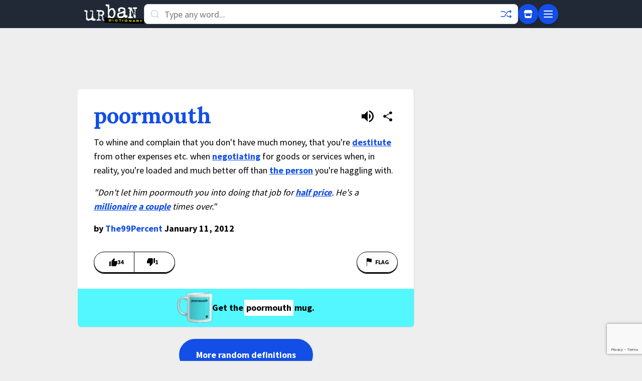

--- FILE ---
content_type: text/html; charset=utf-8
request_url: https://www.google.com/recaptcha/enterprise/anchor?ar=1&k=6Ld5tgYsAAAAAJbQ7kZJJ83v681QB5eCKA2rxyEP&co=aHR0cHM6Ly93d3cudXJiYW5kaWN0aW9uYXJ5LmNvbTo0NDM.&hl=en&v=PoyoqOPhxBO7pBk68S4YbpHZ&size=invisible&anchor-ms=20000&execute-ms=30000&cb=98uvdx9aqkuo
body_size: 48522
content:
<!DOCTYPE HTML><html dir="ltr" lang="en"><head><meta http-equiv="Content-Type" content="text/html; charset=UTF-8">
<meta http-equiv="X-UA-Compatible" content="IE=edge">
<title>reCAPTCHA</title>
<style type="text/css">
/* cyrillic-ext */
@font-face {
  font-family: 'Roboto';
  font-style: normal;
  font-weight: 400;
  font-stretch: 100%;
  src: url(//fonts.gstatic.com/s/roboto/v48/KFO7CnqEu92Fr1ME7kSn66aGLdTylUAMa3GUBHMdazTgWw.woff2) format('woff2');
  unicode-range: U+0460-052F, U+1C80-1C8A, U+20B4, U+2DE0-2DFF, U+A640-A69F, U+FE2E-FE2F;
}
/* cyrillic */
@font-face {
  font-family: 'Roboto';
  font-style: normal;
  font-weight: 400;
  font-stretch: 100%;
  src: url(//fonts.gstatic.com/s/roboto/v48/KFO7CnqEu92Fr1ME7kSn66aGLdTylUAMa3iUBHMdazTgWw.woff2) format('woff2');
  unicode-range: U+0301, U+0400-045F, U+0490-0491, U+04B0-04B1, U+2116;
}
/* greek-ext */
@font-face {
  font-family: 'Roboto';
  font-style: normal;
  font-weight: 400;
  font-stretch: 100%;
  src: url(//fonts.gstatic.com/s/roboto/v48/KFO7CnqEu92Fr1ME7kSn66aGLdTylUAMa3CUBHMdazTgWw.woff2) format('woff2');
  unicode-range: U+1F00-1FFF;
}
/* greek */
@font-face {
  font-family: 'Roboto';
  font-style: normal;
  font-weight: 400;
  font-stretch: 100%;
  src: url(//fonts.gstatic.com/s/roboto/v48/KFO7CnqEu92Fr1ME7kSn66aGLdTylUAMa3-UBHMdazTgWw.woff2) format('woff2');
  unicode-range: U+0370-0377, U+037A-037F, U+0384-038A, U+038C, U+038E-03A1, U+03A3-03FF;
}
/* math */
@font-face {
  font-family: 'Roboto';
  font-style: normal;
  font-weight: 400;
  font-stretch: 100%;
  src: url(//fonts.gstatic.com/s/roboto/v48/KFO7CnqEu92Fr1ME7kSn66aGLdTylUAMawCUBHMdazTgWw.woff2) format('woff2');
  unicode-range: U+0302-0303, U+0305, U+0307-0308, U+0310, U+0312, U+0315, U+031A, U+0326-0327, U+032C, U+032F-0330, U+0332-0333, U+0338, U+033A, U+0346, U+034D, U+0391-03A1, U+03A3-03A9, U+03B1-03C9, U+03D1, U+03D5-03D6, U+03F0-03F1, U+03F4-03F5, U+2016-2017, U+2034-2038, U+203C, U+2040, U+2043, U+2047, U+2050, U+2057, U+205F, U+2070-2071, U+2074-208E, U+2090-209C, U+20D0-20DC, U+20E1, U+20E5-20EF, U+2100-2112, U+2114-2115, U+2117-2121, U+2123-214F, U+2190, U+2192, U+2194-21AE, U+21B0-21E5, U+21F1-21F2, U+21F4-2211, U+2213-2214, U+2216-22FF, U+2308-230B, U+2310, U+2319, U+231C-2321, U+2336-237A, U+237C, U+2395, U+239B-23B7, U+23D0, U+23DC-23E1, U+2474-2475, U+25AF, U+25B3, U+25B7, U+25BD, U+25C1, U+25CA, U+25CC, U+25FB, U+266D-266F, U+27C0-27FF, U+2900-2AFF, U+2B0E-2B11, U+2B30-2B4C, U+2BFE, U+3030, U+FF5B, U+FF5D, U+1D400-1D7FF, U+1EE00-1EEFF;
}
/* symbols */
@font-face {
  font-family: 'Roboto';
  font-style: normal;
  font-weight: 400;
  font-stretch: 100%;
  src: url(//fonts.gstatic.com/s/roboto/v48/KFO7CnqEu92Fr1ME7kSn66aGLdTylUAMaxKUBHMdazTgWw.woff2) format('woff2');
  unicode-range: U+0001-000C, U+000E-001F, U+007F-009F, U+20DD-20E0, U+20E2-20E4, U+2150-218F, U+2190, U+2192, U+2194-2199, U+21AF, U+21E6-21F0, U+21F3, U+2218-2219, U+2299, U+22C4-22C6, U+2300-243F, U+2440-244A, U+2460-24FF, U+25A0-27BF, U+2800-28FF, U+2921-2922, U+2981, U+29BF, U+29EB, U+2B00-2BFF, U+4DC0-4DFF, U+FFF9-FFFB, U+10140-1018E, U+10190-1019C, U+101A0, U+101D0-101FD, U+102E0-102FB, U+10E60-10E7E, U+1D2C0-1D2D3, U+1D2E0-1D37F, U+1F000-1F0FF, U+1F100-1F1AD, U+1F1E6-1F1FF, U+1F30D-1F30F, U+1F315, U+1F31C, U+1F31E, U+1F320-1F32C, U+1F336, U+1F378, U+1F37D, U+1F382, U+1F393-1F39F, U+1F3A7-1F3A8, U+1F3AC-1F3AF, U+1F3C2, U+1F3C4-1F3C6, U+1F3CA-1F3CE, U+1F3D4-1F3E0, U+1F3ED, U+1F3F1-1F3F3, U+1F3F5-1F3F7, U+1F408, U+1F415, U+1F41F, U+1F426, U+1F43F, U+1F441-1F442, U+1F444, U+1F446-1F449, U+1F44C-1F44E, U+1F453, U+1F46A, U+1F47D, U+1F4A3, U+1F4B0, U+1F4B3, U+1F4B9, U+1F4BB, U+1F4BF, U+1F4C8-1F4CB, U+1F4D6, U+1F4DA, U+1F4DF, U+1F4E3-1F4E6, U+1F4EA-1F4ED, U+1F4F7, U+1F4F9-1F4FB, U+1F4FD-1F4FE, U+1F503, U+1F507-1F50B, U+1F50D, U+1F512-1F513, U+1F53E-1F54A, U+1F54F-1F5FA, U+1F610, U+1F650-1F67F, U+1F687, U+1F68D, U+1F691, U+1F694, U+1F698, U+1F6AD, U+1F6B2, U+1F6B9-1F6BA, U+1F6BC, U+1F6C6-1F6CF, U+1F6D3-1F6D7, U+1F6E0-1F6EA, U+1F6F0-1F6F3, U+1F6F7-1F6FC, U+1F700-1F7FF, U+1F800-1F80B, U+1F810-1F847, U+1F850-1F859, U+1F860-1F887, U+1F890-1F8AD, U+1F8B0-1F8BB, U+1F8C0-1F8C1, U+1F900-1F90B, U+1F93B, U+1F946, U+1F984, U+1F996, U+1F9E9, U+1FA00-1FA6F, U+1FA70-1FA7C, U+1FA80-1FA89, U+1FA8F-1FAC6, U+1FACE-1FADC, U+1FADF-1FAE9, U+1FAF0-1FAF8, U+1FB00-1FBFF;
}
/* vietnamese */
@font-face {
  font-family: 'Roboto';
  font-style: normal;
  font-weight: 400;
  font-stretch: 100%;
  src: url(//fonts.gstatic.com/s/roboto/v48/KFO7CnqEu92Fr1ME7kSn66aGLdTylUAMa3OUBHMdazTgWw.woff2) format('woff2');
  unicode-range: U+0102-0103, U+0110-0111, U+0128-0129, U+0168-0169, U+01A0-01A1, U+01AF-01B0, U+0300-0301, U+0303-0304, U+0308-0309, U+0323, U+0329, U+1EA0-1EF9, U+20AB;
}
/* latin-ext */
@font-face {
  font-family: 'Roboto';
  font-style: normal;
  font-weight: 400;
  font-stretch: 100%;
  src: url(//fonts.gstatic.com/s/roboto/v48/KFO7CnqEu92Fr1ME7kSn66aGLdTylUAMa3KUBHMdazTgWw.woff2) format('woff2');
  unicode-range: U+0100-02BA, U+02BD-02C5, U+02C7-02CC, U+02CE-02D7, U+02DD-02FF, U+0304, U+0308, U+0329, U+1D00-1DBF, U+1E00-1E9F, U+1EF2-1EFF, U+2020, U+20A0-20AB, U+20AD-20C0, U+2113, U+2C60-2C7F, U+A720-A7FF;
}
/* latin */
@font-face {
  font-family: 'Roboto';
  font-style: normal;
  font-weight: 400;
  font-stretch: 100%;
  src: url(//fonts.gstatic.com/s/roboto/v48/KFO7CnqEu92Fr1ME7kSn66aGLdTylUAMa3yUBHMdazQ.woff2) format('woff2');
  unicode-range: U+0000-00FF, U+0131, U+0152-0153, U+02BB-02BC, U+02C6, U+02DA, U+02DC, U+0304, U+0308, U+0329, U+2000-206F, U+20AC, U+2122, U+2191, U+2193, U+2212, U+2215, U+FEFF, U+FFFD;
}
/* cyrillic-ext */
@font-face {
  font-family: 'Roboto';
  font-style: normal;
  font-weight: 500;
  font-stretch: 100%;
  src: url(//fonts.gstatic.com/s/roboto/v48/KFO7CnqEu92Fr1ME7kSn66aGLdTylUAMa3GUBHMdazTgWw.woff2) format('woff2');
  unicode-range: U+0460-052F, U+1C80-1C8A, U+20B4, U+2DE0-2DFF, U+A640-A69F, U+FE2E-FE2F;
}
/* cyrillic */
@font-face {
  font-family: 'Roboto';
  font-style: normal;
  font-weight: 500;
  font-stretch: 100%;
  src: url(//fonts.gstatic.com/s/roboto/v48/KFO7CnqEu92Fr1ME7kSn66aGLdTylUAMa3iUBHMdazTgWw.woff2) format('woff2');
  unicode-range: U+0301, U+0400-045F, U+0490-0491, U+04B0-04B1, U+2116;
}
/* greek-ext */
@font-face {
  font-family: 'Roboto';
  font-style: normal;
  font-weight: 500;
  font-stretch: 100%;
  src: url(//fonts.gstatic.com/s/roboto/v48/KFO7CnqEu92Fr1ME7kSn66aGLdTylUAMa3CUBHMdazTgWw.woff2) format('woff2');
  unicode-range: U+1F00-1FFF;
}
/* greek */
@font-face {
  font-family: 'Roboto';
  font-style: normal;
  font-weight: 500;
  font-stretch: 100%;
  src: url(//fonts.gstatic.com/s/roboto/v48/KFO7CnqEu92Fr1ME7kSn66aGLdTylUAMa3-UBHMdazTgWw.woff2) format('woff2');
  unicode-range: U+0370-0377, U+037A-037F, U+0384-038A, U+038C, U+038E-03A1, U+03A3-03FF;
}
/* math */
@font-face {
  font-family: 'Roboto';
  font-style: normal;
  font-weight: 500;
  font-stretch: 100%;
  src: url(//fonts.gstatic.com/s/roboto/v48/KFO7CnqEu92Fr1ME7kSn66aGLdTylUAMawCUBHMdazTgWw.woff2) format('woff2');
  unicode-range: U+0302-0303, U+0305, U+0307-0308, U+0310, U+0312, U+0315, U+031A, U+0326-0327, U+032C, U+032F-0330, U+0332-0333, U+0338, U+033A, U+0346, U+034D, U+0391-03A1, U+03A3-03A9, U+03B1-03C9, U+03D1, U+03D5-03D6, U+03F0-03F1, U+03F4-03F5, U+2016-2017, U+2034-2038, U+203C, U+2040, U+2043, U+2047, U+2050, U+2057, U+205F, U+2070-2071, U+2074-208E, U+2090-209C, U+20D0-20DC, U+20E1, U+20E5-20EF, U+2100-2112, U+2114-2115, U+2117-2121, U+2123-214F, U+2190, U+2192, U+2194-21AE, U+21B0-21E5, U+21F1-21F2, U+21F4-2211, U+2213-2214, U+2216-22FF, U+2308-230B, U+2310, U+2319, U+231C-2321, U+2336-237A, U+237C, U+2395, U+239B-23B7, U+23D0, U+23DC-23E1, U+2474-2475, U+25AF, U+25B3, U+25B7, U+25BD, U+25C1, U+25CA, U+25CC, U+25FB, U+266D-266F, U+27C0-27FF, U+2900-2AFF, U+2B0E-2B11, U+2B30-2B4C, U+2BFE, U+3030, U+FF5B, U+FF5D, U+1D400-1D7FF, U+1EE00-1EEFF;
}
/* symbols */
@font-face {
  font-family: 'Roboto';
  font-style: normal;
  font-weight: 500;
  font-stretch: 100%;
  src: url(//fonts.gstatic.com/s/roboto/v48/KFO7CnqEu92Fr1ME7kSn66aGLdTylUAMaxKUBHMdazTgWw.woff2) format('woff2');
  unicode-range: U+0001-000C, U+000E-001F, U+007F-009F, U+20DD-20E0, U+20E2-20E4, U+2150-218F, U+2190, U+2192, U+2194-2199, U+21AF, U+21E6-21F0, U+21F3, U+2218-2219, U+2299, U+22C4-22C6, U+2300-243F, U+2440-244A, U+2460-24FF, U+25A0-27BF, U+2800-28FF, U+2921-2922, U+2981, U+29BF, U+29EB, U+2B00-2BFF, U+4DC0-4DFF, U+FFF9-FFFB, U+10140-1018E, U+10190-1019C, U+101A0, U+101D0-101FD, U+102E0-102FB, U+10E60-10E7E, U+1D2C0-1D2D3, U+1D2E0-1D37F, U+1F000-1F0FF, U+1F100-1F1AD, U+1F1E6-1F1FF, U+1F30D-1F30F, U+1F315, U+1F31C, U+1F31E, U+1F320-1F32C, U+1F336, U+1F378, U+1F37D, U+1F382, U+1F393-1F39F, U+1F3A7-1F3A8, U+1F3AC-1F3AF, U+1F3C2, U+1F3C4-1F3C6, U+1F3CA-1F3CE, U+1F3D4-1F3E0, U+1F3ED, U+1F3F1-1F3F3, U+1F3F5-1F3F7, U+1F408, U+1F415, U+1F41F, U+1F426, U+1F43F, U+1F441-1F442, U+1F444, U+1F446-1F449, U+1F44C-1F44E, U+1F453, U+1F46A, U+1F47D, U+1F4A3, U+1F4B0, U+1F4B3, U+1F4B9, U+1F4BB, U+1F4BF, U+1F4C8-1F4CB, U+1F4D6, U+1F4DA, U+1F4DF, U+1F4E3-1F4E6, U+1F4EA-1F4ED, U+1F4F7, U+1F4F9-1F4FB, U+1F4FD-1F4FE, U+1F503, U+1F507-1F50B, U+1F50D, U+1F512-1F513, U+1F53E-1F54A, U+1F54F-1F5FA, U+1F610, U+1F650-1F67F, U+1F687, U+1F68D, U+1F691, U+1F694, U+1F698, U+1F6AD, U+1F6B2, U+1F6B9-1F6BA, U+1F6BC, U+1F6C6-1F6CF, U+1F6D3-1F6D7, U+1F6E0-1F6EA, U+1F6F0-1F6F3, U+1F6F7-1F6FC, U+1F700-1F7FF, U+1F800-1F80B, U+1F810-1F847, U+1F850-1F859, U+1F860-1F887, U+1F890-1F8AD, U+1F8B0-1F8BB, U+1F8C0-1F8C1, U+1F900-1F90B, U+1F93B, U+1F946, U+1F984, U+1F996, U+1F9E9, U+1FA00-1FA6F, U+1FA70-1FA7C, U+1FA80-1FA89, U+1FA8F-1FAC6, U+1FACE-1FADC, U+1FADF-1FAE9, U+1FAF0-1FAF8, U+1FB00-1FBFF;
}
/* vietnamese */
@font-face {
  font-family: 'Roboto';
  font-style: normal;
  font-weight: 500;
  font-stretch: 100%;
  src: url(//fonts.gstatic.com/s/roboto/v48/KFO7CnqEu92Fr1ME7kSn66aGLdTylUAMa3OUBHMdazTgWw.woff2) format('woff2');
  unicode-range: U+0102-0103, U+0110-0111, U+0128-0129, U+0168-0169, U+01A0-01A1, U+01AF-01B0, U+0300-0301, U+0303-0304, U+0308-0309, U+0323, U+0329, U+1EA0-1EF9, U+20AB;
}
/* latin-ext */
@font-face {
  font-family: 'Roboto';
  font-style: normal;
  font-weight: 500;
  font-stretch: 100%;
  src: url(//fonts.gstatic.com/s/roboto/v48/KFO7CnqEu92Fr1ME7kSn66aGLdTylUAMa3KUBHMdazTgWw.woff2) format('woff2');
  unicode-range: U+0100-02BA, U+02BD-02C5, U+02C7-02CC, U+02CE-02D7, U+02DD-02FF, U+0304, U+0308, U+0329, U+1D00-1DBF, U+1E00-1E9F, U+1EF2-1EFF, U+2020, U+20A0-20AB, U+20AD-20C0, U+2113, U+2C60-2C7F, U+A720-A7FF;
}
/* latin */
@font-face {
  font-family: 'Roboto';
  font-style: normal;
  font-weight: 500;
  font-stretch: 100%;
  src: url(//fonts.gstatic.com/s/roboto/v48/KFO7CnqEu92Fr1ME7kSn66aGLdTylUAMa3yUBHMdazQ.woff2) format('woff2');
  unicode-range: U+0000-00FF, U+0131, U+0152-0153, U+02BB-02BC, U+02C6, U+02DA, U+02DC, U+0304, U+0308, U+0329, U+2000-206F, U+20AC, U+2122, U+2191, U+2193, U+2212, U+2215, U+FEFF, U+FFFD;
}
/* cyrillic-ext */
@font-face {
  font-family: 'Roboto';
  font-style: normal;
  font-weight: 900;
  font-stretch: 100%;
  src: url(//fonts.gstatic.com/s/roboto/v48/KFO7CnqEu92Fr1ME7kSn66aGLdTylUAMa3GUBHMdazTgWw.woff2) format('woff2');
  unicode-range: U+0460-052F, U+1C80-1C8A, U+20B4, U+2DE0-2DFF, U+A640-A69F, U+FE2E-FE2F;
}
/* cyrillic */
@font-face {
  font-family: 'Roboto';
  font-style: normal;
  font-weight: 900;
  font-stretch: 100%;
  src: url(//fonts.gstatic.com/s/roboto/v48/KFO7CnqEu92Fr1ME7kSn66aGLdTylUAMa3iUBHMdazTgWw.woff2) format('woff2');
  unicode-range: U+0301, U+0400-045F, U+0490-0491, U+04B0-04B1, U+2116;
}
/* greek-ext */
@font-face {
  font-family: 'Roboto';
  font-style: normal;
  font-weight: 900;
  font-stretch: 100%;
  src: url(//fonts.gstatic.com/s/roboto/v48/KFO7CnqEu92Fr1ME7kSn66aGLdTylUAMa3CUBHMdazTgWw.woff2) format('woff2');
  unicode-range: U+1F00-1FFF;
}
/* greek */
@font-face {
  font-family: 'Roboto';
  font-style: normal;
  font-weight: 900;
  font-stretch: 100%;
  src: url(//fonts.gstatic.com/s/roboto/v48/KFO7CnqEu92Fr1ME7kSn66aGLdTylUAMa3-UBHMdazTgWw.woff2) format('woff2');
  unicode-range: U+0370-0377, U+037A-037F, U+0384-038A, U+038C, U+038E-03A1, U+03A3-03FF;
}
/* math */
@font-face {
  font-family: 'Roboto';
  font-style: normal;
  font-weight: 900;
  font-stretch: 100%;
  src: url(//fonts.gstatic.com/s/roboto/v48/KFO7CnqEu92Fr1ME7kSn66aGLdTylUAMawCUBHMdazTgWw.woff2) format('woff2');
  unicode-range: U+0302-0303, U+0305, U+0307-0308, U+0310, U+0312, U+0315, U+031A, U+0326-0327, U+032C, U+032F-0330, U+0332-0333, U+0338, U+033A, U+0346, U+034D, U+0391-03A1, U+03A3-03A9, U+03B1-03C9, U+03D1, U+03D5-03D6, U+03F0-03F1, U+03F4-03F5, U+2016-2017, U+2034-2038, U+203C, U+2040, U+2043, U+2047, U+2050, U+2057, U+205F, U+2070-2071, U+2074-208E, U+2090-209C, U+20D0-20DC, U+20E1, U+20E5-20EF, U+2100-2112, U+2114-2115, U+2117-2121, U+2123-214F, U+2190, U+2192, U+2194-21AE, U+21B0-21E5, U+21F1-21F2, U+21F4-2211, U+2213-2214, U+2216-22FF, U+2308-230B, U+2310, U+2319, U+231C-2321, U+2336-237A, U+237C, U+2395, U+239B-23B7, U+23D0, U+23DC-23E1, U+2474-2475, U+25AF, U+25B3, U+25B7, U+25BD, U+25C1, U+25CA, U+25CC, U+25FB, U+266D-266F, U+27C0-27FF, U+2900-2AFF, U+2B0E-2B11, U+2B30-2B4C, U+2BFE, U+3030, U+FF5B, U+FF5D, U+1D400-1D7FF, U+1EE00-1EEFF;
}
/* symbols */
@font-face {
  font-family: 'Roboto';
  font-style: normal;
  font-weight: 900;
  font-stretch: 100%;
  src: url(//fonts.gstatic.com/s/roboto/v48/KFO7CnqEu92Fr1ME7kSn66aGLdTylUAMaxKUBHMdazTgWw.woff2) format('woff2');
  unicode-range: U+0001-000C, U+000E-001F, U+007F-009F, U+20DD-20E0, U+20E2-20E4, U+2150-218F, U+2190, U+2192, U+2194-2199, U+21AF, U+21E6-21F0, U+21F3, U+2218-2219, U+2299, U+22C4-22C6, U+2300-243F, U+2440-244A, U+2460-24FF, U+25A0-27BF, U+2800-28FF, U+2921-2922, U+2981, U+29BF, U+29EB, U+2B00-2BFF, U+4DC0-4DFF, U+FFF9-FFFB, U+10140-1018E, U+10190-1019C, U+101A0, U+101D0-101FD, U+102E0-102FB, U+10E60-10E7E, U+1D2C0-1D2D3, U+1D2E0-1D37F, U+1F000-1F0FF, U+1F100-1F1AD, U+1F1E6-1F1FF, U+1F30D-1F30F, U+1F315, U+1F31C, U+1F31E, U+1F320-1F32C, U+1F336, U+1F378, U+1F37D, U+1F382, U+1F393-1F39F, U+1F3A7-1F3A8, U+1F3AC-1F3AF, U+1F3C2, U+1F3C4-1F3C6, U+1F3CA-1F3CE, U+1F3D4-1F3E0, U+1F3ED, U+1F3F1-1F3F3, U+1F3F5-1F3F7, U+1F408, U+1F415, U+1F41F, U+1F426, U+1F43F, U+1F441-1F442, U+1F444, U+1F446-1F449, U+1F44C-1F44E, U+1F453, U+1F46A, U+1F47D, U+1F4A3, U+1F4B0, U+1F4B3, U+1F4B9, U+1F4BB, U+1F4BF, U+1F4C8-1F4CB, U+1F4D6, U+1F4DA, U+1F4DF, U+1F4E3-1F4E6, U+1F4EA-1F4ED, U+1F4F7, U+1F4F9-1F4FB, U+1F4FD-1F4FE, U+1F503, U+1F507-1F50B, U+1F50D, U+1F512-1F513, U+1F53E-1F54A, U+1F54F-1F5FA, U+1F610, U+1F650-1F67F, U+1F687, U+1F68D, U+1F691, U+1F694, U+1F698, U+1F6AD, U+1F6B2, U+1F6B9-1F6BA, U+1F6BC, U+1F6C6-1F6CF, U+1F6D3-1F6D7, U+1F6E0-1F6EA, U+1F6F0-1F6F3, U+1F6F7-1F6FC, U+1F700-1F7FF, U+1F800-1F80B, U+1F810-1F847, U+1F850-1F859, U+1F860-1F887, U+1F890-1F8AD, U+1F8B0-1F8BB, U+1F8C0-1F8C1, U+1F900-1F90B, U+1F93B, U+1F946, U+1F984, U+1F996, U+1F9E9, U+1FA00-1FA6F, U+1FA70-1FA7C, U+1FA80-1FA89, U+1FA8F-1FAC6, U+1FACE-1FADC, U+1FADF-1FAE9, U+1FAF0-1FAF8, U+1FB00-1FBFF;
}
/* vietnamese */
@font-face {
  font-family: 'Roboto';
  font-style: normal;
  font-weight: 900;
  font-stretch: 100%;
  src: url(//fonts.gstatic.com/s/roboto/v48/KFO7CnqEu92Fr1ME7kSn66aGLdTylUAMa3OUBHMdazTgWw.woff2) format('woff2');
  unicode-range: U+0102-0103, U+0110-0111, U+0128-0129, U+0168-0169, U+01A0-01A1, U+01AF-01B0, U+0300-0301, U+0303-0304, U+0308-0309, U+0323, U+0329, U+1EA0-1EF9, U+20AB;
}
/* latin-ext */
@font-face {
  font-family: 'Roboto';
  font-style: normal;
  font-weight: 900;
  font-stretch: 100%;
  src: url(//fonts.gstatic.com/s/roboto/v48/KFO7CnqEu92Fr1ME7kSn66aGLdTylUAMa3KUBHMdazTgWw.woff2) format('woff2');
  unicode-range: U+0100-02BA, U+02BD-02C5, U+02C7-02CC, U+02CE-02D7, U+02DD-02FF, U+0304, U+0308, U+0329, U+1D00-1DBF, U+1E00-1E9F, U+1EF2-1EFF, U+2020, U+20A0-20AB, U+20AD-20C0, U+2113, U+2C60-2C7F, U+A720-A7FF;
}
/* latin */
@font-face {
  font-family: 'Roboto';
  font-style: normal;
  font-weight: 900;
  font-stretch: 100%;
  src: url(//fonts.gstatic.com/s/roboto/v48/KFO7CnqEu92Fr1ME7kSn66aGLdTylUAMa3yUBHMdazQ.woff2) format('woff2');
  unicode-range: U+0000-00FF, U+0131, U+0152-0153, U+02BB-02BC, U+02C6, U+02DA, U+02DC, U+0304, U+0308, U+0329, U+2000-206F, U+20AC, U+2122, U+2191, U+2193, U+2212, U+2215, U+FEFF, U+FFFD;
}

</style>
<link rel="stylesheet" type="text/css" href="https://www.gstatic.com/recaptcha/releases/PoyoqOPhxBO7pBk68S4YbpHZ/styles__ltr.css">
<script nonce="1NGS3qe8WQ3lKUFRowZCxQ" type="text/javascript">window['__recaptcha_api'] = 'https://www.google.com/recaptcha/enterprise/';</script>
<script type="text/javascript" src="https://www.gstatic.com/recaptcha/releases/PoyoqOPhxBO7pBk68S4YbpHZ/recaptcha__en.js" nonce="1NGS3qe8WQ3lKUFRowZCxQ">
      
    </script></head>
<body><div id="rc-anchor-alert" class="rc-anchor-alert"></div>
<input type="hidden" id="recaptcha-token" value="[base64]">
<script type="text/javascript" nonce="1NGS3qe8WQ3lKUFRowZCxQ">
      recaptcha.anchor.Main.init("[\x22ainput\x22,[\x22bgdata\x22,\x22\x22,\[base64]/[base64]/[base64]/[base64]/[base64]/UltsKytdPUU6KEU8MjA0OD9SW2wrK109RT4+NnwxOTI6KChFJjY0NTEyKT09NTUyOTYmJk0rMTxjLmxlbmd0aCYmKGMuY2hhckNvZGVBdChNKzEpJjY0NTEyKT09NTYzMjA/[base64]/[base64]/[base64]/[base64]/[base64]/[base64]/[base64]\x22,\[base64]\\u003d\\u003d\x22,\x22w75hwqfDlsOaS8OXw5rDi8OUYMOvacOaY8KwwrjDrHDDrD8DWh8qwpXCl8K/[base64]/DnlVIW8Kzw5nDm8OfBcK4w65lG0EyDcO/wp/CqwTDpD7Ct8OCeUNCwp4NwpZZZ8KsegnCosOOw77CuDvCp0p3w6PDjknDuDTCgRVCwpvDr8OowpcWw6kFQMKIKGrCv8K6AMOhwpjDqQkQwqLDisKBARIcRMOhBVwNQMO7ZXXDl8Kww4vDrGtpDwoOw4/CusOZw4RfwonDnlrCkih/w7zChCNQwrgtdiUlSkXCk8K/w6jChcKuw7IANjHCpxVqwolhLMKLc8K1wq3CkBQFSRDCi27Di2cJw6kTw5nDqCtfSHtRP8Kww4pMw6h4wrIYw4rDvSDCrTfChsKKwq/Dvjg/ZsKuwqvDjxkpfMO7w47DisKtw6vDokDCgVNUbMOfFcKnC8Kxw4fDn8KIDxl4wrDCpsO/[base64]/[base64]/ChMK2w6bDg0jCksOeABpFXizDvcOgwr5+DDsSwqzDm0tsGMKfw6wNWcK1ZU3CsxPCi2XDgGEvCnTDj8OwwroIH8OlCHTCj8K8CTd2wrjDoMOCwoHDhXjDmVJow51sV8KTO8OQbxwUw4XCjzvDm8O9Bk/[base64]/DncKPw7EmwosJLcOIdyQ/[base64]/[base64]/CtsKTw4DDiMO0PcO0w73DhcKSZw0yEsKTw5LDlVJaw43DjnvDo8KHElbDinltXzwUw4nClAjClcK9wobCiXhtwod6w7B3wqFhaRrDj1TCncK4w43CrcK2X8KlXUU4YzTDj8K/ND/Dmn8iwq7ChXZPw7Y3OHl5Qgl5wrrDoMKkOA46wrnCh3kVw7YCw4PDk8O7JXbCjsOqwp3CizHCiRtew6rCncKeCcKzwojCksOLw6NHwpxMdMO7IMKoBsOhwqLCtMKGw7nDqGjCqwnDssOwVsK8w5vCgMK+esOEwo8ORj3CuRTDsmtVwq/[base64]/CjjUkw4R5dWVCw5gCw6ZZBmPDthfCucK7wrLCunnCr8O+NcOuGHVhCcKQOMOewrvDmCbChcOWPsKzMibCrsKCwq7DrcKrJgjCjMO4WsONwrxOworDkcONw5/Ci8OEQnDCoHbCj8K0w5w4woDCrMKNNDZPIEVTwrvChXFObQjCo0J3wrnDhMKSw54pA8Ozw6t4wpgAwoNGbHPCl8K5w7Qpb8KTwopxWcKmw7g8wp/[base64]/GMKIwo3CrXYLw4kbw4w+JsKowqhVwojCu0nDrsK3QDfCjFoNf8O4SUrDiQs6Hkx+XMK/wpfCgMOnw5FcHVzCgMKGVDhGw507CVbDp0jCjMKNYsKwQMOzYMOgw67CmSTDt0vDpsKRw6tYwopDOcK4wobDtgDDnXvDlFXDpBDDsyTCh2fCgCMsfm/DpCQmVhVTKMKeai7DncOzwpLDisKnwrRFw7EZw7bCvW/ChXxYdcKFGkowMC/[base64]/[base64]/w7sfMVFIfgkALcKmR8ODAcKyR8OZXAkBwqQ8wqHCrcOBN8OwZMOVwrcUHcOEwokmw4vDkMOqwqdaw4Afwp7CngI/SXDClcO2JMOrwojDlMKUbsKdI8OgAFrDjcKxw7DCkj0hwpLCrcKVGsOGwpMaX8Oow43ClDFUZEATwq0YRmDDmWVpw73ClMK7wqcuwofDtMO/wpfCrMKEDW3Ci1rCvCrDr8Kfw5BfQ8KxXsKDwolpLhLCikrCsHIuw6NAFyTCg8O+w4bDsDUJLQt4woBUwo1TwoFDGjvDo0jDoAQzwqlhw4Icw7Viw5rDhFDDmMKiwpHDlsKHWxo0w7HDjC7DtMOSwqXCix7DvHgOcjtIw73DkgLDgiFVLsKvRMOww7Y/EcOLw43Cu8KwGsOHanpcKEQge8KBdcOIwp4mF1PCjsOcwpsAMQUVw4YncQ/CiWzDi2kGw4rDmsOCFSXCkzt1XcOtJcO0w7vDkAcXw7pLw4/Cr0FkXsOEwoHDnMO3woHDncKTwolTBMKswpsjwqPDpjBYYx4+JMK2w4rDs8KTwq7DgcOqNXkNcXlqDcKBwr9Ww7Vzw6LDk8O9w6DCh3dQw6dtwqbDqsOFw7bCjsKce00/wo8kTxo7wpLDuhl9wr5nwoHDn8K4wr1KPVUPW8Omw6FXwrM6ZGJdWMOKw5AWPGciPkvCmEbDklscw4jCqx7DrsOKJmY1ccKUwqPDvQ/CnhsoKyTDlsOmwqkPw6BfO8K+wobDpcKtw7HCuMOkwojCvMKLGMOzwq3ChS3CmsKBwpAjXsKKeGNSwq/DicODw6/DmVjDpVJ9w6fDpH0ww5Rgw67CscOOOxXCnsOvw5B2wpXCny8lXw/DkE/CqcKww53CicKQOsKYw7hmOsOCw4zCgcKvdzvClA7CqEZLw4jDhlfCvMO8DydwemPCqcOCG8OhQjvCjB3CrcOvwp87wq7CiBfCvEZYw7PDjjnCvjDCnsOte8K5wrXDt3s4J0/DhEU5LcOXfcOse3grD03CpE4AbnfDkBwww75uwovChcOfQcOIwrPCosOwwr/[base64]/DusOVwpw2JA5tw7TCk8OYEcOKwoU1OlfDsB/CmsOqXMOsHVAKw73DrMO2w6A5Q8Oiwr9Bc8OBw55JKsKEw6lYE8KxVDE+wpFBw4bCu8KIwrvDh8KHfcOVw5rCml1iwqbCulrCicOJSMKbIMOSw40YCMKhJ8K7w7M3R8Oxw7/DucO5XkQhw71TD8OOwopIw5JhwrrCjx7ChmjChsKRwr/CocKswpTCgCTCucKXw67Ct8OyaMOhBnMMP25fNFvDukknw7rChCbCp8OSJQAMeMOQZgTDowLClGTDpMODE8KHaAPCtsKxeQ/Ck8OTOcO0eEnCsnrDkgLDtE19csKlwqBhw6fCgMK8wpvCg1PDt3ppDxtyNmh5D8KtHEIiw6TDnsKuJhk1BMO4LANawonDjcODwp1BwprDoWbDvj3DhsOUDFPCl007ATVYAXsLwpssw7DCrTjChcKwwrDCun8ewr/CrUkNwq3CtzsqfSfCpk/[base64]/DscKTw5PDpwvCplvDsxbDshoXwoDCucK2w7/[base64]/DrsKfwotZwohgBQUBwp1NFlo2VC7DvGPChsOYPcKccMO2w7oVGMOJP8KKw4gqwrLCisO8w5XCtgLCrcOETcKsMyFVOj3Ds8OSQ8KXw4nDnMOtwrtyw4/CpE0ULWnClwJERx4kZVcTw54KFsODwrtDIiXCiDfDu8OCwqtTwpBwGsKSN2nDjwovNMKeTxhUw7LCkcOXLcK6eXh8w5twCX/[base64]/DlsOpwplyEVLDncOVLm/DsQYcNV5eJ8KpAcKYWMKXw4vDqxbDqMODwo3DsHY1Lwhsw67DisKUDcOXaMK6w5s5w5nCnMKIesKZwoYnwpXCnBY3NB9Qw5zDgHktD8OXw6JSwp3Dh8OnMD1aE8KxNzDCpH3DscOoKMOZOgHChMOSwr/DlCrDrsK/cgB+w7R1HC/CmmQHwrN/PcKGwpdsFcKmfD/CkG9wwqc9w5rDvGJxwrAIA8KaTUfClyHCi1xseVJcwrFCwp7Ct2snw5hpw5M7azPCj8KPOcORwp3DjX0sUylUPSHDqsO7w7DDg8K6w6tPYcO8MFZzwo7DlVV/w4nDtsKUFiDDosKNwo8Qf2zCjgBZw5Q1wpjChHZhS8ORQmZww6ouIcKpwo42wotmS8O+LcKrwrNxIVHDr1LCt8KMDMOYFsKObcOFw5TCjMO0w4A/w5jCr20Hw6nCkAbCtnBvw5kSLcKeWiDCgsK8wpHDrcO/fMKAVsKRSHoww6huwr8KDMOUw5zDq3fDrggdMcK3AsKiw7XClMKUwp/Du8K/[base64]/DlMKhwqg/w7rCgBBnwpLCvWfClsKow58Ow4QofcOxDwNhwoHDiT3CqHLDl3HDoF7CucKvAUQcwo8iw5zDgznCrcO2wpEuw45zPMOHwrvDlMKUwofCojwmwqPDkcOnDi4fwobCvAhOcGxfwoTCllA3D2jCmQrCt0HCosOkwqHDpWnDj03CjcKDGlINw6bDmcK/w5bDlMORKcOHwpwoSyPDvCEKw5vDqV0NCMKJZ8OkCzDDpMOvDsOFfsK1wrZcw67Ct2HClsKuZsOjZcO9wrh5C8Oiw54Awr3DjcOCLmViV8O9w4x/BMO+RkzDn8KgwrBbVcOHw57DnBTCsUMewrUqwo9bcsKdbsKkEAXDgRpnKsKAwq3DqMKPw57CpMKFw5fDsQ7Con3CoMK3wrXCmcKhw7LCnyzChsKQFcKAN0PDlsO6wqvDtcOGw63CscOTwr0USMKJwppkUSY0wqoJwowcCsOgwqnDn0/DjMK3w5TDjMOnUwAVwoYZwqzDr8KmwqM+P8KGMWbDocOBwpDCosOswozCqQfCgADClMOxwpHCt8Opw5tZwrN6H8KMwp8xwpV6fcO1woYeUMK4w41lQMK+wq89w79iwpLDj1nDlhjDoGPCkcOAasKqw4t5w6/DuMOEGcKfWRwnVsKuRzIqQ8K/O8ONasOiOcKBwoXDl27ChcKAw5rCoHTCu39dcB3CpAA8w4xAw4YRwrjCiQnDixLDucKZC8Ozwq1OwqfDk8Kkw7vDpWl6MsOsNMKbw43DpcKiDTdSd3XCri0Vwo/DoTphw5jClmLChntpw54JJ0rCtsO0wroswqDCs2dWQcK1AMKPQ8K+T1wGTMK3XsKZw7lvf1vCkmbCtMOYGHNdZBlAwotHesKnw7Jjw6bCpXNaw7DDsgXDucOYwpTDkCvDqj/DtRxXwqbDpR48ZMOvfm/CohbCrMKMw5wWTRd/w4sXPMO+fMKOJDoINUTDh1LCrMK/[base64]/ZMOJw7DDlMKcw6PDssKDbsKswpoHQsKZw4rClEnCt8OwezTDgzoSwrVcwoTCscOuw7xnQ37DhsOvBgpDBXJ+wr/Dg0xrw7vClMKGVMOaJFFrw4I6CMKjw7vCusO3wqjCn8OLbnZYBAdtK3MYwpPDvHtnI8OawrwQwq9ZFsK1FMKxBsKBw5vDisKEMsKowrzCl8KXwr0jw4EuwrdrccKDPQ19wqvDn8KVwp3CnsOGwrXDoH3CvnnDqMOKwqRkwovCkcKHV8KFwod/DsOaw7vCvC4FAcKmwoQNw4kdwr/Dn8K5wrlsO8KDUMKmwq3DvAnCt2/DvlRwWyUIBVDCqcKPM8O7BWRFN0/[base64]/NcOxP8KkRyVnw4TDjxVzw6/[base64]/[base64]/LkAGVXHCtTjCq1VwwoHDmWM9IMKPwrjDrMOywp1ow4BMwoTDocKwwozCm8OSOcKMw5DDj8O0w6o0ZjrCssKiw7fDpcO6FGbDu8O/wpHDn8KCAS/DpVgMwo1TIMKMwr/DnD5jw4UjVMOETX04YEZhwofDoB9wUMOjdcOABDVnDjltasOuw5bCrsKHasKGGyRLAV/CrH80XD7DsMK4wrHDuRvDhmPDq8KJwqPCp3/CmC/CgsKJSMKEOsKAw5vCscOCIsONVMO4w53CljHCq1rCg2Upw4rCj8OmKSFzwpfDpA9bw5o+w5dMwqZXMHc9wosSw5h1fQxUbXfDmjfDtsOQT2RzwptfUznChFsQYcKPCMODw4/CoCLCnsKzw7LCj8OidMK4RTvChxhhw6zDikzDuMOYw5pJwoXDp8OgPzXDshkWwpPCsig5Xk7DnMO8wrFfw7PDlj9efMKDw49Awo7DvMKyw47Djnkww6nCo8OgwqJzw6QCDMO7wq/CtsKlJsO2IsKywrvCgMK3w41Yw6LCv8Ksw71XR8KdScOxdsOHw5nCp2LCn8OUJgjDiVHCqHAywp7DlsKEE8O8wpURwq0YGVI1wr4aO8Kcw6E3O2p0wodqwqLCkF3CgcKZSWkMw6jDtARSJMKzwqrDnsOWw6fDp1zDmMK3ehp9wqvDu1J1H8OewqRAw5bDocOUw44/[base64]/wrvCoyfDkSPDqWtwXcKIXGsIeERZe8OZLMK4w7LCoCLCmsKkw6VtwqzDtAnDvsOUW8OPLMKKDllHNExVw707TkXCqsO1fGIpw6zDg1xDSsOdVVPCmSjDqjQPKMOLFxTDsMOwwobCglsZwqHDkSpJYMOUEE1+R0TCmcOxw6Rofm/DmsO6wp/DgsKWw4EKwo/CucOFw6HDu0bDgcK4w5jDvDLCp8KVw6HDosOeGWTDoMK8C8O3wo0yXMKoHcO8C8K2E20nwpcnfsOfEk7DgVDDpmXCicK1fDXDmE3CsMO9woPDmk7CnMOlwq4wGkwgw7kswpRFwobCl8KPCcKiNMKwMgrCsMKvQsOTexNPw5TCoMKzwr/[base64]/Crwlyw7LDsQjCiTPCoMOiw4/DqMOJwqY5w6RuKRMCw5UDdQRgwr/DpcOUNsKTw6zCscKIw5opMMKvVBQGw6YtAcKUw6syw6FCZcKkw4Rww7Qgw5XClsOMBC/DnBjDn8O6w6vCjn9EPcOHw63DmDAMGlzDhHY1w4QmC8Ovw4tncEfDo8KPfBM+w4NVZcOxw6/DksOTK8OuSMKyw5fDpsKuViNQwrYAQsKcZMOSwojDnXLCkcOEw6LCrxc+WsOuACLCiy4Xw41qUFd1wpbCv0hlw4nCpMOgw6gRX8O4wo/[base64]/YcKEw5JRwqA0wpfCqUzDrUM+w4nDgBfCv3zDkgUCwr3DlsKSwqMETDnDrE3CusKEwppgw57Du8Kfw5PCgmTCn8KXwr7DoMOMwq8eDAXDtmnDqhMVMG/DoUwGwokyw5DCgkXCl0PClsOuwq7CuSwGwr/Ck8KJwp8UasOywrlOHkLDvH48Z8K1w5ANwrvCgsOewr/[base64]/[base64]/Dp3pfwrrCsFBFwo7CnywESMOkw4jDrMKsw7nDvBldGHnCscOJSSh9ZMK3LQjCvlnCh8KzX1TCrQofB1bDkz3CicOHwpDDkcOeakrDjD1TwqDDkSNcwobDocK+wqBJw7/Dpmt8Aw3DssOaw4x7NsOnwoPDgnDDgcOkQ1LCjRt3wr3CgMKQwokew4k1H8KdI2FoTMKuwpkKSsKZS8Ogwr/CrsOow6jCoQJGI8KHcMK9W0bCrmdWwp4/[base64]/DvsOuwp5FDsK4N1fDmMOfF8OseQDCqwvDuMK0XQJnGXzDvcO3RkPCssOFwqrDgSLCnEbDhsK/wq8zCBUJVcO2S1kFw4IEw5gwZ8KWw7AfZGTDjMO2w6nDm8KkecOzwqdHfzjCr1nDgMKAEcOJwqHDlsKkwpPDpcOowp/[base64]/CvFrDvcO7BQMvRsOawrHDm0zCjyzCs8K7wpjChsOuwrZhw5BwD1TDuwDCoCXDpzXDmB/CnMOcOMKkTMKkw5zDqzoxTH7ChMOTwr90wrtUfzrDry0/Ag4Xw4FnAh5Ew498w6TDpcO/[base64]/[base64]/Cm08nw4rCssOIwqjDlMK1OGo1wqUcwonCvGk/[base64]/DgsKjXcOXbS/[base64]/[base64]/DkcOrC8O5LsO0wqxlEsO+w57DosO+wr/DtA5nDgzDoyc0w69hw7BfXMKkwpHCgsKEw4Yww6DClSZSw4TCosKow7DDqTMDwqByw4RxA8KEwpTCjzjCvwDCtsOFAsOJw4rDh8KRVcO3wqnCmsKnw4MWw7gSCXLCr8OeTQBvwqbCqcOlwr/[base64]/[base64]/Cpi1TLMOhw4DDvFHCswEXw4gdwpQYIcKJc0ZuwpjDkcO7Tkx6w5FBw47DhAMfw6XCvi4wSCPCjSw2YMK/w7jDoGFiVcOrV3I0J8OsMBlSw5vCjMK/[base64]/CvsKeSsOQw77DlTwgwopiwphIwq5dwrLDvGXDoW3Cpn5Qw6LCu8KVwqHDkEzCiMOaw7rCo3vCiBzCoQnDncOaUWrDnR3CoMOAwr3CncOgYcKAbcKaI8O1NMOzw4zCu8O2worCsUA/[base64]/[base64]/woEhwppGw6phflTCt8K2w4AGbjc/VXoVPQEvQsOUIx0Cw4QPwqjCjMObwqFPPEZdw7oqAiV6wpvDucOzGknCigtHFcK4and3YMOlw5fDhsOiwoYiCsKafHk9GcOZJsOAwponfcKLVgvDucKCwqDDqcOWOsO1QnTDhcKow7/ChDrDp8Kww4R+w4IWwqTDhMKfw6JNHDdeTsK3wo14w4HCuVA4wrYEEMOgw6M5w7pyTMOBTMK4w77DtsKdcsKuwqsBwqzCoMKrYQwZMsOqJijCt8KvwqJtw4gWwpEOwrPCvcOyXcKSwoTCm8K7wpgXVknDqsKrw43CrcKhOi9Jw67DrMK5Ll/CucO/wqvDosOiw53Cq8Oxw59PwpvCiMKOfMO1QsObFi/CiFHDjMKPXS7CocOkwqbDgcONC2czKEorw5VWwp5gwpcXwpNUEn3CvG/DkmHCkWMxXcOjHD4mwq4qwprDlQvCqMOswp44TcK5bT3DnAPCkMK1VVPCo1jCuRkUZcKCXnMESlzDnMO9w5BJwo8TbMKpw63ChEbCmcOSw7gQwrbCqmvDuBIkWhHCiFciYcK+OcKSE8OVbsOIK8OFDkrCoMK8e8OUw7vDk8OtLsKjwqROGlHCri/DjB3ClsOYw5tTKFLClDzCklBvwqtZw5Fzw7ZeKk1wwrZjJcOJwooBwqJLQlnCmcOewqzDjcKiwocMOzTDmRYWQcOuQcKrw54DwqjCtsO6O8OAw4LDknvDvEnCg2vCvm7DjMKiCXXDoR52IlTCrsOwwrzDl8KrwrvCuMO/wr7Dh11lWicLwq3DnBVIZ2kcHh8PAcOOwrDCiEIRwq3CnG5ZwqB6F8KVRcOzw7bDpsKmblrDuMKhHAESwq3DicKRRH0Rw5x2WcOpwo/[base64]/[base64]/DqMKnB8KSTsK7TRzDk8KSQQzCpMO0AnohP8OYw7bDpS7CiW5kMsOLbRrCpcKaf2IlfsKdwpvDnsO2ExJCw4DDowrDusKcwpvCj8Oawog+wq/[base64]/ZMKJN8KWw55ddQ7Ck8K9DzNAAiQoRmFNHsOSYj7DnzLCqWENwojDvk5ew70Awr3Cum3DvyldNzvCvsO4QD3DqU0Owp7ChgLCusKHY8KmMhlyw5XDnFXDomJdwrjCksOxA8OlMcOgwo7DisOyfnBjN3vCqcOrKjLDtMKdDsKPVcKXfRLCiV8/[base64]/[base64]/DrmbDiMO5wrMdHsO2I8ObTsKjB8OWw5jCrsKdw5AZw5Bdw4JOaE/Dvj3DlsOUa8O4w4cqw6TCunLDkcOAX187EcKXLcKyGzHDssOrOWcHOMKgw4MNDlfCn3JrwqBHKMKSNikyw5HDrAzDkcKgwp81IsOpwrfDj28yw64PScOBQUHClV/DlgI7d1bDqcOHwqbDuRY6SVlAF8KpwrIhwo9hw6LCtXMpKBDChATDt8KVGBHDqsOsw6Ulw5UPw5duwoZDAsOFa3R/[base64]/wqHCtw03VXw/wrLCs8OfacOTwqjDm1PDrxbCgsO6woQubRVnwrAuOsKnbMO5w6rDr0s/bMKzwp0WWcOnwqHDhQrDq2vCpWM9asO8w6cpwo5xwpBUXGDChMOMeHkfFcK8dE4VwrsRPirCiMKwwpM5dMKJwrRgwp/[base64]/SFXCpTjDpsK8dFFuScKnL8Kcw5XDgmhkw7/[base64]/bsKkw6c8UcKBwr3CgcKCw4sNEl7Dq8KEARMYdMOfYcO4fh3Cq1HCi8OJw5QPEnrCvhA9wrgGD8KwK0F0w6bCtMOvEMOwwpnDiQ1FFcKGQG09X8KiR3rDosOHcTDDssKwwrAHSsK1w6/DocO3PCIRXjrDiQsDZsKedi/Ci8OWwp/CscOBDcKkw6tGQsK2eMK2eW04Bh/CtipMw7p8wpDDmsKGLcOHfMKOA3RNJSvCsw4QwojClmnDrzxyUlsQw5t1XsKOwpVcX1jCssOfYcOjccOoGsK2bkVrcwXDp2rDp8OVf8K8ZMKuw5XCogzCvcK/RiAWVRXCmcKZYlIEFVoafcKwwpjDkVXClBrDhDc+wqd/[base64]/wrnCtF0VTxnClFDDscOkacO+wqFUwqvDo8O4wrzDocOdAl9TX23Dr3U6wp/[base64]/w7DClSMjw58VamrCocOEwr7Dnk7Dkk7CpsOPw55jw58xwrUDw7w6w4DDqQw/U8OAKMOkwrnDozZww7khwqIkKsK4wqvCkSnDhcKkGsOme8K1wpPDilvDjCBAw5bCsMKNw5kNwolkw6/CsMOxXxnDgkhdAlPCgjXChizCsjJPOD3Cl8KFJjAowpbCi2HDlMONQcKTT2lTU8OrQsKyw7/Do3DCrcKwJcOwwrnCjcOWw49bHgbDs8KhwqBRwprDn8KCT8OYasKYwoPCiMO5wrUNOcOdbcOFDsO3wowawoJ3H0gmQDnDkMO+OWfDmcKvw7dnw6nCmcKvY2nCu2dRwrHDtRh4axMaLMK2I8KdflRHw6/DinJOw5LCqj5CYsK1VxfCisOKw5gmwot3wrwxw7DDg8Kbw77DlUbClBNBw5tQFMOdV0HDlcOYG8OqIBnDhAU8w7PCtGHCicOew6rCjQBKRwfDosKhw5wzL8K6woVew5rDuTjDkEkLw4gBwqZ/wojDvXBnwrYPNcOSViQZCQ/Dh8K4fx/DvsOXwoZBwrNrw5vCj8O2w5sfU8OVwrwJJj3CgsOvw6gww54oecKSwq55D8K7wpnCnk3DsWnDr8OvwpRGPVkPw7l0fcK7clktw4YSVMKHwovCpH5PbMKbfcKYU8KJNsO2FQDDkGLDi8KNYMO8LBluw69zPQDCvcKpwrUpCMKZNsKBw7PDvxvChU/DkRlPIsKJZ8KFw5zCsiPCqg42KATDniFmw6pFw5g7w4rCpEXDssO4BSXDvcOAwrZdPsKxwq/DuWbCpsKbwrgJw5FBWsKhFMOlE8K7ecKVNcOlbGbCmUnCjsO/w4rCuivCowliw45NZQbDj8Kow7DDosOOc0rDhUPDr8Kpw6DCnlRpXcK6woBZw4LCgnjDqMKOwqwXwrA3VV7Dog9/[base64]/[base64]/[base64]/S8Ovw4TDmsKgLcKgw7FsFMOfOcO+w6IDw5hSZMKhw69Tw53CvklxV3VHwqzDrEPDusKpZlPCqsKywqcWwpfCrTHDshAnw4QWB8KVwpouwp0nJmjCk8Ksw6gfwrnDtAXCj3ptPWLDmcO8DyINwoMCwolMdCbDogPDocKLw4Itw6jDjBltwrZ1w4ZpZX/[base64]/DlzXDlsOKwrk0w4lFfX1fw7HCjS00QcO1woo3wpHCh8KrDk1tw7DDsi1rw6vDtQV/PnDCuVPCpsOvRkNQw4HDlMOLw5F5woPDpGbCiUrCoCTDvnsiMAnCjcO2w65UNMKYEQdYw5YTw7w1wqrDljMPWMOtw5LDgcO0wo7Dm8KhfMKUDcOaDcOUbMKhBsKrw7jCp8OKesK1T20ywpXCisO7PsKNXMK/aALDrkXCgcOnwofDqsOiOy8Iw7/DscOAwr5Aw5TCicK8w5DDicKFAVTDv0rCtk/DukbCscKCI2zCll8dX8KKw5QObsOfAMOmwo4Hw5fDilnDtEESw4LCusOwwo8hScKwHxQQNsOMGQHCsTLDm8O5YyEfXcKQRj4Lw7JmSlTDtH04IXbCjMOswq0LS3/[base64]/[base64]/DusKlc8OIZsKSE8OsZ8KsBMO4wrtkwrJkLx3DjzY0D37DgAnDuBZLwq0JFDJPYiYIEzHCqMKfSMORGMK5w77Dhj7CuwrDmcOowqDDiV9kw4jDmMOOw6oGIsKrNcK8wqXDp2/CthbDui9Xf8Kqd3DDihBwEsKEw4sbwrB2fcK0fBwnw5PCpSRqYxk4w53DlMOFJjDCkMKNwonDmMOdw4E/VEQnwrDCmcK9w4N0I8KVwqTDh8KVKcKDw5TClcK/wrHCkEYzPMKWwoVCwrxyAMK/w5bCo8KIbDTCkcOVCRDCpcKtBCvDn8K+wqjCnGnDtR/[base64]/Cn8KgesKOOhPCicOfw4rDg37CsMK2w5gcwpQlwqwFw6bCuW8ZIsKmb2tXLMKZwqVRMRkbwp3Cqw3CpwRTw6DDvGnDs17CmkVbw6Adwo3Dv0FzE3/DnWnDh8Oqw5Nlw4A2BsKew6zChGTCu8Ocwqlhw7vDtcK/w5bClCjDjsKrw5wqW8OaWizCo8OSw5hIYm9Zw4AFa8OfwqLCvWDDicOfw57CnDTCm8O6fXDDkWjCnB3CuBVwEMK/esK9QsKrUsKVw7JxTMKqbVFuwp5WBMOdw6rDqDRfPTojfEUew6nDpsKvw5YydMOlGDQPbzpFZsK/DVJSbBVdERAVwo9tYcO3w45zwoLDrsO9w7t6WC1MfMKkw5lkw6DDl8K2QsOwacOrw5XChsK/EFMMwrXCksKgAsOHRMKKwrLCoMOEw6hzYysnNMOceRU0HUUjwqHCmsKvdA9HDHoNA8KpwpZQw4VJw7QXw7sEw4PCuR00JsOtw4YOWcOzwrPDqAgpw6vDv23CvcKueVzCrMOGYBo5wr9Jw719w4BEdsK/XcKmOlPCicOKDcOUfQkGdcOkwqgww4liMcOmYWE3wofDjzISGMK9AH7DuGrDiMKuw5nCk11DQsKXMcK6JS/DqcOKMDrCkcOESC7CocKcXkHDqsK7JUHCglLDhEDCiSjDljPDjjMvwpzCnMOgVsKzw5Q9wpdvwrbDvMKLGVd8Awt1wqTDpMKBw7oCwqXDvUDCgR0nIGzChsK7dALDt8OXKHLDu8KXb1/[base64]/Dompzw4IOw6FPwqfDvzpYw5nDmsOuwqNdwpjDvMODw5Q7WsKfwp7DggJBUsKFM8O9XgQRw7ICSj/DnsOmPMKRw6cwdMKDXSbDsk/CqcK+wrnCnsKjwptMIsK3DsKmwo7DscOBw4Jgw5/DhR3Cm8KhwocOdiFBFhQRwoXChcK0d8KEdMKAP3bCqSLCqsKCw7ZXw4gNLcKpCB46w4TDl8O2UkgZRw3CmsOIDmXDuhNXJ8OHQcKYIAR7wo/DssOAwqjCu20CQcO1w4TCscKNwqUiwotowqVfw6fDlcOoeMOyIsKrw50OwoIULcK3Lzg2wonDqBgSw6XDtgE/wo/Cl1vCoFZPw4PChMKvwpBnGC3DvMKXwoAsLMKdecKKw4BeGcOEGnAPTizDn8K3VcOxKsOXClBSFcOgbcK/ZE87NCHDhsK3w5xaUMKaSBNGT04uw5LDsMOrEEDDtRHDmRfCgB3DrcKnwrEODcOhw4LCphrCrcO+VBHDvl8RQQ1DUcKracK5BgfDiCt+w5syEgzDg8KSw5TDicOILwYiw7/[base64]/woJ3CcOPwoR/wq7DpW3DrWZXwqTDgcKjwo/Cl8OVAcOEwpPDjcK9wrBhb8KtKCR0w4jCpMO7wrDCnX4oBTt9A8K5OEPCrMKMRDnDnMK1w6jDpcOmw4bCrcO5bMOww7nDpsOBYcKoVcKFwoMRB3rCoWJqNMKdw7nDhMKSc8OKH8OQw604SmnCug/DuHdaCDVdTHpbNVUpwr85w6RXw7zCjsK0csK6w47DjwNfP2h/RcKmXj3Dr8KPw7fDv8K0VWzCisOqDFnDlsOCJlzDpjBEwoTCsTcYwo7DqChjKgvDmcOYO3cbS3djw4vDlmtmMQEgwrVeMMOswosKZMKBwpxNw4UrA8OgwozDsyBFwq/Dqm/DmcOhcmbCvcK2dsOQWMKGwrnDhMORdU0iw6fDrRZeCsKPwrApahbDjBcew45OOT5Tw7vCmDZ/wqjDg8OzWsKswqXCoDHDo3kow4XDoCBUXQtBOXHDiyFxK8OffxnDvMKnwo5YTgRAwoovwo06CQzCqsKJFlVgC0k1wpHCtsK2OnTCr3XDmGYcRsOqc8Kuwr8ewo3CgMOBw7PDhsOfw6McAsKwwpFnbcKEw6HChWnCpsOpwpXCpVBNw6/[base64]/CjcKAb8KVS8KCfGTClsK/w6TDtsKuBg3CimHDl18/w6vCmMKgw4/CssKuwqRMYwfCgMK8wqx1DsOCw7jDrFfDocOjw4fDskl0esOgwo46P8Kfwo3CvkkpJ07Do2QVw5XDp8Kvw7cvRwrCuy9lw5XCki4cOlrCpUIyY8Kxwr9HAcKFZiZtwojClsKsw4DDjMK3w6HDgGHDkcOQwrjCimnDgsO+w6/DnsKCw69EDWPDiMKSw6fCkcOEIk5kBnHCjMOuw5UYaMOhccOmw69EX8Kjw7tMw5zCp8K9w7fDsMKawovCqS3Dji/Ch1DDm8OlQ8OPM8OcaMOsw4rDhcOREibCo1NYw6A/wpYewqnCuMKdwoMswrbCinQtaVsvwqEtw6LDiQXCpWtYw6bCmy9ROAPDoXVCwrLCqD7DncOYYGB9PcOkw67CtMOgw7MEPsOZw4XClS/CmgTDpFxlw6ttaVcFw4Brwqggw5Q0SMKBaifDlMOAWw3DvlDCtgrDjsKMSjpuw4jCm8OIdDHDlcKHZMK9wqUVN8Ozw5UxF3dFBDwewoTDocOJbsKmw6bDiMO/ccObw49RLcOAUHXCoG/[base64]/[base64]/PcKcwqdYw6vCiMOBL3xDJ8K6BcKiwqfCnF/DosKsw4rCucO9FMOTwpvDhsKdEy7Dp8KcNcOJw5hHDE4cHMOUwo9zY8OYw5DCojbCksONXxrDri/Dq8KCJMKvw6HDrcKvw4Utw64Fw7Exw5cxwp/[base64]/CmyRPPB9DCMOJw7/Dl8OhWsK+Z8O0QcOxbTkDehpwIcK8wqVtWxvDqsK9wr7Cu3s5wrfDslRKGcKxRy3Ci8Kvw4/DpcOpXAFmGsKNc37CkjQ1w5rDgsKGGsOKw7TDgQbCplbDg1bDkybCm8Knw7zDt8KOw4wpw6TDp3nDh8KcMB0sw586wpTCocOhw7zCgsKBwq5IwonCrcK6C2TDoHjCr3MlM8OrAsKHK3pdbhPDr31kw6ARwqvDpEMDwowxw7U6BRfDkMKkwoXDmsO9UsOiFsOxLl/DtUvDgkrCpcOQJXrChsKrAggbwr3Ck03CksOvwrPDuivChio8w7FYVsOsM08zwoBxHyjCgcO8w4R7w5ZsenTDvAVEwqgxw4XDmjDDpsO1w4FxLEPCtBLCg8O/[base64]\x22],null,[\x22conf\x22,null,\x226Ld5tgYsAAAAAJbQ7kZJJ83v681QB5eCKA2rxyEP\x22,0,null,null,null,1,[21,125,63,73,95,87,41,43,42,83,102,105,109,121],[1017145,420],0,null,null,null,null,0,null,0,null,700,1,null,0,\[base64]/76lBhmnigkZhAoZnOKMAhmv8xEZ\x22,0,0,null,null,1,null,0,0,null,null,null,0],\x22https://www.urbandictionary.com:443\x22,null,[3,1,1],null,null,null,1,3600,[\x22https://www.google.com/intl/en/policies/privacy/\x22,\x22https://www.google.com/intl/en/policies/terms/\x22],\x227+B4zDgMIeJS77MPVKsZyhhkdPhzMnODsW19JB+FKks\\u003d\x22,1,0,null,1,1769032621478,0,0,[251],null,[167],\x22RC-4GX7vGp4q7A3LA\x22,null,null,null,null,null,\x220dAFcWeA7T0lM106V52vGOUCK4w_mFQYELioLEuedC1PpTEni9RVpPrKEro-mEgOB-MgabC3u_DXDzWluvHjPuu7-O-SuIAhNbOw\x22,1769115421386]");
    </script></body></html>